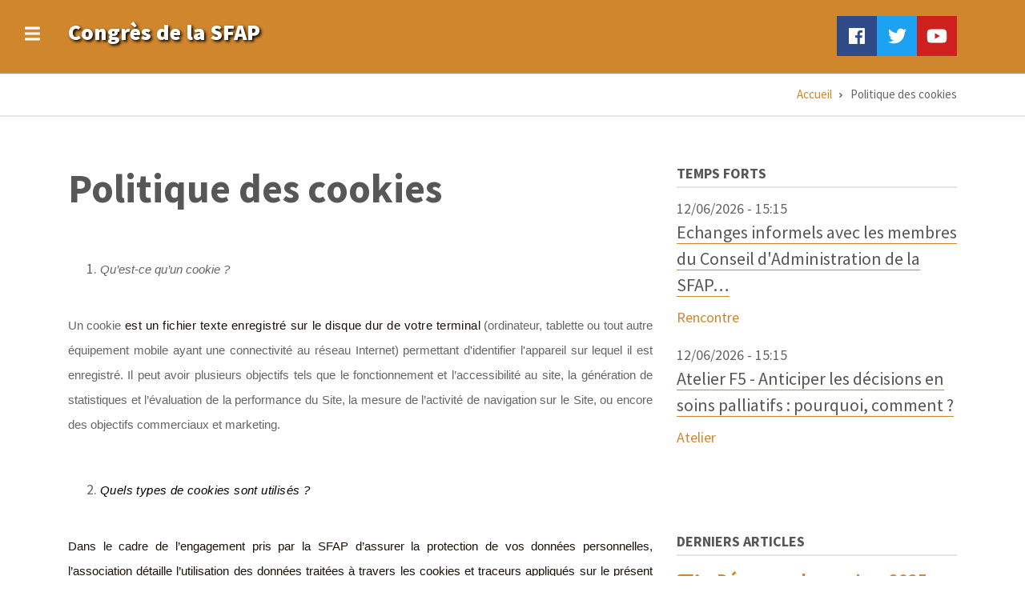

--- FILE ---
content_type: text/html; charset=UTF-8
request_url: https://congres.sfap.org/index.php/fr/politique_des_cookies
body_size: 12058
content:
<!DOCTYPE html>
<html lang="fr" dir="ltr" prefix="content: http://purl.org/rss/1.0/modules/content/  dc: http://purl.org/dc/terms/  foaf: http://xmlns.com/foaf/0.1/  og: http://ogp.me/ns#  rdfs: http://www.w3.org/2000/01/rdf-schema#  schema: http://schema.org/  sioc: http://rdfs.org/sioc/ns#  sioct: http://rdfs.org/sioc/types#  skos: http://www.w3.org/2004/02/skos/core#  xsd: http://www.w3.org/2001/XMLSchema# ">
  <head>
    <meta charset="utf-8" />
<script>var _paq = _paq || [];(function(){var u=(("https:" == document.location.protocol) ? "https://stats.sfap.org/" : "http://stats.sfap.org/");_paq.push(["setSiteId", "2"]);_paq.push(["setTrackerUrl", u+"piwik.php"]);_paq.push(["setDoNotTrack", 1]);_paq.push(["trackPageView"]);_paq.push(["setIgnoreClasses", ["no-tracking","colorbox"]]);_paq.push(["enableLinkTracking"]);var d=document,g=d.createElement("script"),s=d.getElementsByTagName("script")[0];g.type="text/javascript";g.defer=true;g.async=true;g.src=u+"piwik.js";s.parentNode.insertBefore(g,s);})();</script>
<meta name="Generator" content="Drupal 8 (https://www.drupal.org)" />
<meta name="MobileOptimized" content="width" />
<meta name="HandheldFriendly" content="true" />
<meta name="viewport" content="width=device-width, initial-scale=1.0" />
<link rel="shortcut icon" href="/sites/default/files/favicon_0.png" type="image/png" />
<link rel="canonical" href="https://congres.sfap.org/index.php/fr/politique_des_cookies" />
<link rel="shortlink" href="https://congres.sfap.org/index.php/fr/node/118" />
<link rel="revision" href="https://congres.sfap.org/index.php/fr/politique_des_cookies" />

    <title>Politique des cookies | Congrès de la SFAP</title>
    <link rel="stylesheet" media="all" href="/sites/default/files/css/css_ScOjAb6Zpks1ujpMQLgtXB4hfd4oiKBOLcv571Qx_30.css?t1ybsl" />
<link rel="stylesheet" media="all" href="/sites/default/files/css/css_CRXLou5_wNaw97JG6KNRFi5hbPbMJp6rKy1VTUjHx4Q.css?t1ybsl" />
<link rel="stylesheet" media="all" href="/themes/custom/conferenceplus/css/components/messages.css?t1ybsl" />
<link rel="stylesheet" media="all" href="/sites/default/files/css/css_qMg_mR7Vf79AIVzxgrOo-lPSUQVkLZ5vys5edx-i7nM.css?t1ybsl" />
<link rel="stylesheet" media="all" href="//use.fontawesome.com/releases/v5.0.8/css/all.css" />
<link rel="stylesheet" media="all" href="//fonts.googleapis.com/css?family=Source+Sans+Pro:400,700,900,400italic,700italic,900italic&amp;subset=latin,greek" />
<link rel="stylesheet" media="all" href="//fonts.googleapis.com/css?family=Source+Code+Pro&amp;subset=latin,latin-ext" />
<link rel="stylesheet" media="all" href="//fonts.googleapis.com/css?family=PT+Serif:400,700,400italic,700italic&amp;subset=latin,latin-ext" />
<link rel="stylesheet" media="all" href="/sites/default/files/css/css_X0ZApU4_hu1GVmWMq9am_2IARJwBk0WtzBUy8rGpWek.css?t1ybsl" />
<link rel="stylesheet" media="all" href="/themes/custom/conferenceplus/css/theme/color-orange.css?t1ybsl" />
<link rel="stylesheet" media="all" href="/sites/default/files/css/css_vZHsxwvxbvTl10b58V36deA_oHpLLJ9aAmQ7N6kAg1A.css?t1ybsl" />

    
<!--[if lte IE 8]>
<script src="/sites/default/files/js/js_VtafjXmRvoUgAzqzYTA3Wrjkx9wcWhjP0G4ZnnqRamA.js"></script>
<![endif]-->

  </head>
  <body class="fontyourface layout-one-sidebar layout-sidebar-second wide hff-02 pff-02 sff-02 slff-02 paragraph-responsive-typography-enabled fixed-header-enabled slideout-side-left transparent-header-active page-node-118 path-node page-node-type-page">
        <a href="#main-content" class="visually-hidden focusable skip-link">
      Aller au contenu principal
    </a>
    
      <div class="dialog-off-canvas-main-canvas" data-off-canvas-main-canvas>
        <div class="clearfix slideout region--dark-typography region--gray-background">
        <div class="clearfix slideout__container">
      <div class="slideout__section">
          <div class="region region-slideout">
    <div class="search-block-form clearfix block block-search container-inline" data-drupal-selector="search-block-form" id="block-searchform-3" role="search">
  
    
      <form action="/fr/search/node" method="get" id="search-block-form" accept-charset="UTF-8">
  <div class="js-form-item form-item js-form-type-search form-type-search js-form-item-keys form-item-keys form-no-label">
      <label for="edit-keys" class="visually-hidden">Rechercher</label>
        <input title="Indiquer les termes à rechercher" placeholder="Search..." data-drupal-selector="edit-keys" type="search" id="edit-keys" name="keys" value="" size="15" maxlength="128" class="form-search" />

        </div>
<div data-drupal-selector="edit-actions" class="form-actions js-form-wrapper form-wrapper" id="edit-actions"><input class="search-form__submit button js-form-submit form-submit" data-drupal-selector="edit-submit" type="submit" id="edit-submit" value="Rechercher" />
</div>

</form>

  </div>
<div id="block-conferenceplus-mainnavigation-2" class="clearfix block block-superfish block-superfishmain">
  
    
      <div class="content">
      
<ul id="superfish-main" class="menu sf-menu sf-main sf-horizontal sf-style-none cta-active cta-active--email">
  
<li id="main-menu-link-content0a8ba274-8176-4754-8951-6cd40dfba6ca" class="sf-depth-1 sf-no-children"><a href="/index.php/fr/presentation" class="sf-depth-1">Présentation</a></li><li id="main-menu-link-contentb2b1e416-6847-487e-9e82-6587dc9f39d9" class="sf-depth-1 sf-no-children"><a href="/index.php/fr/edito" class="sf-depth-1">Edito</a></li><li id="main-menu-link-contentf479237c-6a22-49f3-a47f-6bd7492b71b9" class="sf-depth-1 sf-no-children"><a href="/index.php/fr/actualites" class="sf-depth-1">Actualités</a></li><li id="main-menu-link-contenta030d70e-aca1-406a-b486-7cc0af36e492" class="sf-depth-1 sf-no-children"><a href="/index.php/fr/program" class="sf-depth-1">Programme</a></li><li id="main-menu-link-content4618e30d-7fd6-4972-ac8d-bfde8b236485" class="sf-depth-1 sf-no-children"><a href="/index.php/fr/membres_des_groupes" class="sf-depth-1">Les membres des groupes et intervenants</a></li><li id="main-menu-link-content0a6a76d5-c023-4c4b-8663-d2a3bff93368" class="sf-depth-1 sf-no-children"><a href="/index.php/fr/conditions" class="sf-depth-1">Tarifs et conditions</a></li><li id="main-menu-link-content6381e278-be89-4626-b587-06bb7bb6eefb" class="sf-depth-1 sf-no-children"><a href="https://congres.sfap.org/fr/appel-communicationcongres-2025" class="sf-depth-1 sf-external">Appel à communication</a></li><li id="main-menu-link-content7408b2a9-a215-4b81-8c73-9466e0d1d94a" class="sf-depth-1 sf-no-children"><a href="/index.php/fr/medias" class="sf-depth-1">Posters et téléchargement</a></li><li id="main-menu-link-contentec2fe3e0-64ad-4a92-9063-7a6615e255b0" class="sf-depth-1 sf-no-children"><a href="/index.php/fr/temoignages" class="sf-depth-1">Témoignages</a></li><li id="main-menu-link-content80b549d6-ab11-4f00-beab-a5485419d7e1" class="sf-depth-1 sf-no-children"><a href="/index.php/fr/congres/tout" class="sf-depth-1">Archives</a></li><li id="main-menu-link-content619f6fb8-9500-4e06-9d96-c99657a5a3c3" class="sf-depth-1 sf-no-children"><a href="/index.php/fr/contact" class="sf-depth-1">Contact</a></li><li id="main-menu-link-contentd0716171-adf0-4f38-ad59-a48fea1a212b" class="sf-depth-1 sf-no-children"><a href="http://congres.sfap.org/fr/node/422" class="sf-depth-1 sf-external">Partenaires 2025</a></li>
</ul>

    </div>
  </div>
<div id="block-headertopctabuttons" class="clearfix block block-block-content block-block-content4afd36a9-3c0d-4d0e-b120-cd814ff11504">
  
    
      <div class="content">
      
            <div class="clearfix text-formatted field field--name-body field--type-text-with-summary field--label-hidden field__item"><div><a class="mr-3" href="user"><i class="fas fa-lock fa-sm mr-2"></i>S'identifier</a><a class="button button--small my-1 my-md-0" href="#">Déconnexion</a></div>
</div>
      
    </div>
  </div>

  </div>

      </div>
    </div>
      </div>
  
    <button class="slideout-toggle slideout-toggle--fixed"><i class="fas fa-bars"></i></button>
  
<div class="page-container">

          <div class="header-container">

      
      
                      <header role="banner" class="clearfix header region--light-typography region--colored-background fixed-width two-columns">
          <div class="container">
                        <div class="clearfix header__container">
              <div class="row">
                                  <div class="col-lg-4 order-lg-2">
                                        <div class="clearfix header__section header-third">
                        <div class="region region-header-third">
    <div id="block-conferenceplus-socialbookmarks" class="clearfix block block-block-content block-block-content2054bf17-957d-43d6-a736-6b7ac3ba0f2f">
  
    
      <div class="content">
      
            <div class="clearfix text-formatted field field--name-body field--type-text-with-summary field--label-hidden field__item"><ul class="icons-list icons-list--bordered icons-list--no-margin p-0 text-center text-md-right d-md-block d-none">
	<li><a class="background-color-inverted-facebook" href="https://facebook.com/sfap.org" target="_blank"><i class="fab fa-facebook"><span class="sr-only">facebook</span></i></a></li>
	<li><a asso_sfap="" class="background-color-inverted-twitter" href="https://twitter.com/asso_SFAP" target="_blank"><i class="fab fa-twitter"><span class="sr-only">twitter</span></i></a></li>
	<li><a class="background-color-inverted-youtube" href="https://www.youtube.com/channel/UCo-nT0cQkmYKS-g7XUP_Cgg" target="_blank"><i class="fab fa-youtube"><span class="sr-only">youtube</span></i></a></li>
</ul>
</div>
      
    </div>
  </div>

  </div>

                    </div>
                                      </div>
                                                  <div class="col-lg-8 order-lg-1">
                                        <div class="clearfix header__section header-first">
                        <div class="region region-header-first">
    <div id="block-conferenceplus-branding" class="clearfix site-branding block block-system block-system-branding-block">
  
    
    <div class="logo-and-site-name-wrapper clearfix">
              <div class="site-name site-branding__name">
        <a href="/fr" title="Accueil" rel="home">Congrès de la SFAP</a>
      </div>
          </div>
</div>

  </div>

                    </div>
                                      </div>
                                              </div>
            </div>
                      </div>
        </header>
              
    </div>
      
    
  
      <div class="system-messages clearfix">
      <div class="container-fluid">
        <div class="row">
          <div class="col-12">
              <div class="region region-system-messages">
    <div data-drupal-messages-fallback class="hidden"></div>
<div id="block-conferenceplus-breadcrumbs" class="clearfix block block-system block-system-breadcrumb-block">
  
    
      <div class="content">
      
  <nav class="breadcrumb" role="navigation" aria-labelledby="system-breadcrumb">
    <h2 id="system-breadcrumb" class="visually-hidden">Fil d'Ariane</h2>
    <ol class="breadcrumb__items">
          <li class="breadcrumb__item">
        <span class="breadcrumb__item-separator fas fa-angle-right"></span>
                  <a href="/index.php/fr">
            <span>Accueil</span>
          </a>
              </li>
          <li class="breadcrumb__item">
        <span class="breadcrumb__item-separator fas fa-angle-right"></span>
                  <span>Politique des cookies</span>
              </li>
        </ol>
  </nav>

    </div>
  </div>

  </div>

          </div>
        </div>
      </div>
    </div>
  
  
  
        <div id="main-content" class="clearfix main-content region--dark-typography region--white-background  region--no-separator">
      <div class="container">
        <div class="clearfix main-content__container">
          <div class="row">
            <section class="col-lg-8">
                            <div class="clearfix main-content__section mt-no-opacity"
                                  data-animate-effect="fadeIn"
                >
                                    <div class="region region-content">
    <div id="block-conferenceplus-page-title" class="clearfix block block-core block-page-title-block">
  
    
      <div class="content">
      
  <h1 class="title page-title"><span property="schema:name" class="field field--name-title field--type-string field--label-hidden">Politique des cookies</span>
</h1>


    </div>
  </div>
<div id="block-conferenceplus-content" class="clearfix block block-system block-system-main-block">
  
    
      <div class="content">
      

<article data-history-node-id="118" role="article" about="/index.php/fr/politique_des_cookies" typeof="schema:WebPage" class="node node--type-page node--view-mode-full clearfix">
  <div class="node__container">
            <div class="node__main-content clearfix">
      <header class="node__header">
                  
                      <span property="schema:name" content="Politique des cookies" class="rdf-meta hidden"></span>

                        </header>
              
            <div property="schema:text" class="clearfix text-formatted field field--name-body field--type-text-with-summary field--label-hidden field__item"><p style="margin-bottom:11px"><span style="font-size:11pt"><span style="line-height:107%"><span style="font-family:&quot;Calibri&quot;,sans-serif"></span></span></span></p>

<ol>
	<li style="margin-bottom:11px"><span style="font-size:11pt"><span style="line-height:106%"><span style="font-family:&quot;Calibri&quot;,sans-serif"><i>Qu’est-ce qu’un cookie ?</i></span></span></span></li>
</ol>

<p style="margin-bottom:11px"><span style="font-size:11pt"><span style="line-height:107%"><span style="font-family:&quot;Calibri&quot;,sans-serif"></span></span></span></p>

<p style="text-align:justify; margin-bottom:11px"><span style="font-size:11pt"><span style="line-height:107%"><span style="font-family:&quot;Calibri&quot;,sans-serif">Un cookie <span style="background:white"><span style="color:#19110b"><span style="letter-spacing:.3pt">est un fichier texte enregistré sur le disque dur de votre terminal</span></span></span> (ordinateur, tablette ou tout autre équipement mobile ayant une connectivité au réseau Internet) permettant d'identifier l'appareil sur lequel il est enregistré. Il peut avoir plusieurs objectifs tels que le fonctionnement et l’accessibilité au site, la génération de statistiques et l’évaluation de la performance du Site, la mesure de l’activité de navigation sur le Site, ou encore des objectifs commerciaux et marketing.</span></span></span></p>

<p style="text-align:justify; margin-bottom:11px"><span style="font-size:11pt"><span style="line-height:107%"><span style="font-family:&quot;Calibri&quot;,sans-serif"><span style="background:white"><span style="color:#19110b"><span style="letter-spacing:.3pt"></span></span></span></span></span></span></p>

<ol start="2">
	<li style="text-align:justify; margin-bottom:11px"><span style="font-size:11pt"><span style="line-height:106%"><span style="font-family:&quot;Calibri&quot;,sans-serif"><i></i><i><span style="background:white"><span style="color:black"><span style="letter-spacing:.3pt">Quels types de cookies sont utilisés ?</span></span></span></i><i><span style="background:white"><span style="letter-spacing:.3pt"></span></span></i></span></span></span></li>
</ol>

<p style="text-align:justify; margin-bottom:11px"><span style="font-size:11pt"><span style="line-height:107%"><span style="font-family:&quot;Calibri&quot;,sans-serif"><span style="background:white"><span style="color:#19110b"><span style="letter-spacing:.3pt"></span></span></span></span></span></span></p>

<p style="text-align:justify; margin-bottom:11px"><span style="font-size:11pt"><span style="line-height:normal"><span style="font-family:&quot;Calibri&quot;,sans-serif"><span style="background:white"><span style="color:#19110b">Dans le cadre de l’engagement pris par la SFAP d’assurer la protection de vos données personnelles, l’association détaille l’utilisation des données traitées à travers les cookies et traceurs appliqués sur le présent site Internet :</span></span><span style="font-size:12.0pt"><span style="font-family:&quot;Times New Roman&quot;,serif"></span></span></span></span></span></p>

<p><span style="font-size:11pt"><span style="line-height:normal"><span style="font-family:&quot;Calibri&quot;,sans-serif"><span style="font-size:12.0pt"><span style="font-family:&quot;Times New Roman&quot;,serif"></span></span></span></span></span></p>

<ul>
	<li style="text-align:justify; margin-bottom:11px"><span style="font-size:11pt"><span style="color:black"><span style="line-height:normal"><span style="tab-stops:list 36.0pt"><span style="vertical-align:baseline"><span style="font-family:&quot;Calibri&quot;,sans-serif"><span style="background:white">Cookies de fonctionnement</span></span></span></span></span></span></span></li>
</ul>

<p style="text-align:justify; margin-bottom:11px"><span style="font-size:11pt"><span style="line-height:normal"><span style="font-family:&quot;Calibri&quot;,sans-serif"><span style="background:white"><span style="color:black">Pour assurer le fonctionnement et l’efficacité des composantes techniques et visuelles du site, le dépôt de Cookies afférents est programmé au sein de l’équipement terminal de l’utilisateur dès sa visite. Ces cookies conduisent à assurer la navigation sur le Site et leur non-application entraîne des défauts de fonctionnement.</span></span></span></span></span></p>

<p style="text-align:justify; margin-bottom:11px"><span style="font-size:11pt"><span style="line-height:normal"><span style="font-family:&quot;Calibri&quot;,sans-serif"><span style="background:white"><span style="color:black">Ces Cookies identifient uniquement l’équipement terminal de l’utilisateur afin de le reconnaitre parmi l’ensemble </span></span><span style="background:white"><span style="color:black">des sessions de navigation exécutées sur le Site, mais ne sont pas en mesure d’identifier directement l’utilisateur ni de suivre l’activité de ce dernier sur d’autres sites Internet.</span></span><span style="background:white"><span style="color:red"></span></span><br />
<br />
<span style="background:white"><span style="color:black"></span></span></span></span></span></p>

<ul>
	<li style="text-align:justify"><span style="font-size:11pt"><span style="line-height:normal"><span style="font-family:&quot;Calibri&quot;,sans-serif">Cookies expérience</span></span></span></li>
</ul>

<p style="text-align:justify"><span style="font-size:11pt"><span style="line-height:normal"><span style="font-family:&quot;Calibri&quot;,sans-serif"></span></span></span></p>

<p style="text-align:justify"><span style="font-size:11pt"><span style="line-height:normal"><span style="font-family:&quot;Calibri&quot;,sans-serif">Ces cookies assurent le bon fonctionnement du site web. A la différence des cookies de fonctionnement, ils peuvent être refusés mais leur non-application peut entrainer la disparition de certaines fonctionnalités.</span></span></span></p>

<p style="text-align:justify; margin-bottom:11px"><span style="font-size:11pt"><span style="line-height:normal"><span style="font-family:&quot;Calibri&quot;,sans-serif"></span></span></span></p>

<ul>
	<li style="text-align:justify; margin-bottom:11px"><span style="font-size:11pt"><span style="color:black"><span style="line-height:normal"><span style="tab-stops:list 36.0pt"><span style="vertical-align:baseline"><span style="font-family:&quot;Calibri&quot;,sans-serif"><span style="background:white">Cookies de mesures d’audience</span></span></span></span></span></span></span></li>
</ul>

<p style="text-align:justify; margin-bottom:11px"><span style="font-size:11pt"><span style="line-height:normal"><span style="font-family:&quot;Calibri&quot;,sans-serif"><span style="background:white"><span style="color:black">Ces cookies génèrent des données statistiques sur la façon dont le visiteur utilise le site.</span></span> Ils <span style="background:white"><span style="color:black">ont pour</span></span><span style="background:white"><span style="color:black"> but de mesurer l’audience du site et de ses performances, de détecter les problèmes de navigation, d’optimiser les performances techniques, d’estimer la puissance des serveurs nécessaires ou encore d’analyser les contenus consultés, et ce seulement pour le compte exclusif de l’éditeur. L’utilisateur est libre de les refuser ou de les accepter sans aucune conséquence sur le fonctionnement du site web. </span></span></span></span></span></p>

<p style="text-align:justify; margin-bottom:11px"><span style="font-size:11pt"><span style="line-height:normal"><span style="font-family:&quot;Calibri&quot;,sans-serif"><span style="background:white"><span style="color:black">La SFAP utilise Google Analytics. Cet outil de mesure d’audience analyse les informations des utilisateurs relatives à leur activité sur le site web afin de vérifier l’efficacité des performances des actions marketing menées par l’entreprise. Cet outil appartient à l’entreprise Google qui est susceptible de collecter des données personnelles de l’utilisateur telles que son adresse IP, et de les transférer vers les Etats-Unis, pays dans lequel se trouve son siège social. Pour plus d’informations, veuillez vous référer à la politique de confidentialité de Google : Politique de confidentialité – <a href="https://policies.google.com/terms?hl=fr">Politique de confidentialité et conditions d’utilisation – Google</a>.</span></span></span></span></span></p>

<p style="text-align:justify; margin-bottom:11px"><span style="font-size:11pt"><span style="line-height:normal"><span style="font-family:&quot;Calibri&quot;,sans-serif"><span style="background:white"></span></span></span></span></p>

<ul>
	<li><span style="font-size:11pt"><span style="line-height:normal"><span style="font-family:&quot;Calibri&quot;,sans-serif">Cookies marketing</span></span></span></li>
</ul>

<p style="margin-bottom:11px; text-align:justify"><span style="font-size:12pt"><span style="background:white"><span style="font-family:&quot;Times New Roman&quot;,serif"><span style="font-size:11.0pt"><span style="font-family:&quot;Calibri&quot;,sans-serif"></span></span></span></span></span></p>

<p style="margin-bottom:11px; text-align:justify"><span style="font-size:12pt"><span style="background:white"><span style="font-family:&quot;Times New Roman&quot;,serif"><span style="font-size:11.0pt"><span style="font-family:&quot;Calibri&quot;,sans-serif"><span style="color:black">Ces cookies visent à identifier les personnes individuellement afin de leur diffuser des messages publicitaires spécifiques en fonction de leurs caractéristiques individuelles et préférences. Ils ne sont pas obligatoires, l’utilisateur peut les refuser s’il le souhaite.</span></span></span><span style="font-size:11.0pt"><span style="font-family:&quot;Calibri&quot;,sans-serif"></span></span></span></span></span></p>

<p style="margin-bottom:11px; text-align:justify"><span style="font-size:12pt"><span style="background:white"><span style="font-family:&quot;Times New Roman&quot;,serif"><span style="font-size:11.0pt"><span style="font-family:&quot;Calibri&quot;,sans-serif"></span></span></span></span></span></p>

<ol start="3">
	<li style="text-align:justify; margin-bottom:11px"><span style="font-size:11pt"><span style="line-height:105%"><span style="font-family:&quot;Calibri&quot;,sans-serif"><i><span style="color:#19110b"></span></i><i><span style="background:white"><span style="color:#19110b"><span style="letter-spacing:.3pt">Dépôt des cookies</span></span></span></i></span></span></span></li>
</ol>

<p style="text-align:justify; margin-bottom:11px"><span style="font-size:11pt"><span style="line-height:107%"><span style="font-family:&quot;Calibri&quot;,sans-serif"><span style="background:white"><span style="color:#19110b"><span style="letter-spacing:.3pt"></span></span></span></span></span></span></p>

<p style="text-align:justify; margin-bottom:11px"><span style="font-size:11pt"><span style="line-height:107%"><span style="font-family:&quot;Calibri&quot;,sans-serif"><span style="background:white"><span style="color:#19110b"><span style="letter-spacing:.3pt">L’utilisateur est libre d’accepter ou de refuser le dépôt des cookies sur son terminal. Il peut également choisir ses préférences pour chaque type de cookie en se rendant </span></span></span><span style="background:white"><span style="color:black"><span style="letter-spacing:.3pt">en bas de page. Son choix est conservé pendant 6 mois.</span></span></span><span style="background:white"><span style="letter-spacing:.3pt"></span></span></span></span></span></p>

<p style="margin-bottom:11px"><span style="font-size:11pt"><span style="line-height:107%"><span style="font-family:&quot;Calibri&quot;,sans-serif"><span style="background:white"><span style="color:black"></span></span></span></span></span></p>

<ol start="4">
	<li style="text-align:justify; margin-bottom:11px"><span style="font-size:11pt"><span style="line-height:105%"><span style="font-family:&quot;Calibri&quot;,sans-serif"><i></i><i><span style="background:white"><span style="color:black"><span style="letter-spacing:.3pt">Configuration du navigateur</span></span></span></i><i><span style="background:white"><span style="letter-spacing:.3pt"></span></span></i></span></span></span></li>
</ol>

<p style="text-align:justify; margin-bottom:11px"><span style="font-size:11pt"><span style="line-height:107%"><span style="font-family:&quot;Calibri&quot;,sans-serif"><span style="background:white"><span style="letter-spacing:.3pt"></span></span></span></span></span></p>

<p style="text-align:justify; margin-bottom:11px"><span style="font-size:11pt"><span style="line-height:107%"><span style="font-family:&quot;Calibri&quot;,sans-serif"><span style="background:white"><span style="color:black">Vous pouvez configurer votre navigateur Internet</span></span><span style="color:black"> <span style="background:white">pour être averti dès qu’un nouveau cookie est sur le point d’être stocké sur votre ordinateur afin de pouvoir décider de l’accepter ou de le rejeter.</span> </span><span style="color:#0a0a0a"><span style="letter-spacing:.4pt">Vous pouvez également désactiver tout ou partie des Cookies directement via votre navigateur. Toutefois, veuillez noter que la désactivation de tous les Cookies peut aboutir à un mauvais fonctionnement du site internet.</span></span></span></span></span></p>

<ul>
	<li style="margin-top:10px; margin-right:40px; text-align:justify"><span style="font-size:11pt"><span style="background:#fefefe"><span style="line-height:normal"><span style="font-family:&quot;Calibri&quot;,sans-serif"><span style="color:#0a0a0a"></span><span style="color:#0a0a0a"><span style="letter-spacing:.4pt">Si vous utilisez le navigateur Explorer : cliquez sur le bouton Outils, puis Options Internet. Sous l'onglet général, Historique de navigation, cliquez sur Paramètres. Puis cliquez sur Afficher les fichiers et sélectionnez-le ou les Cookies que vous souhaitez désactiver. Fermez ensuite la fenêtre qui contient cette liste de Cookies et cliquez deux fois sur OK pour retourner sur Internet.</span></span></span></span></span></span></li>
</ul>

<p style="margin-top:10px; margin-right:40px; margin-left:48px; text-align:justify"><span style="font-size:11pt"><span style="background:#fefefe"><span style="line-height:normal"><span style="font-family:&quot;Calibri&quot;,sans-serif"><span style="color:#0a0a0a"><span style="letter-spacing:.4pt"></span></span></span></span></span></span></p>

<ul>
	<li style="margin-top:10px; margin-right:40px; text-align:justify"><span style="font-size:11pt"><span style="background:#fefefe"><span style="line-height:normal"><span style="font-family:&quot;Calibri&quot;,sans-serif"><span style="color:#0a0a0a"></span><span style="color:#0a0a0a"><span style="letter-spacing:.4pt">Si vous utilisez le navigateur Firefox : cliquez sur l'icône du Menu Firefox, puis sur le bouton Outils, puis Options ; dans la fenêtre qui s'affiche, choisissez Vie Privée et cliquez sur Supprimez Cookies Spécifiques. Sélectionnez les Cookies que vous souhaitez désactiver puis supprimez-les.</span></span></span></span></span></span></li>
</ul>

<p style="margin-left:48px"><span style="font-size:11pt"><span style="line-height:106%"><span style="font-family:&quot;Calibri&quot;,sans-serif"><span style="color:#0a0a0a"><span style="letter-spacing:.4pt"></span></span></span></span></span></p>

<ul>
	<li style="margin-top:10px; margin-right:40px; text-align:justify"><span style="font-size:11pt"><span style="background:#fefefe"><span style="line-height:normal"><span style="font-family:&quot;Calibri&quot;,sans-serif"><span style="color:#0a0a0a"></span><span style="color:#0a0a0a"><span style="letter-spacing:.4pt">Si vous utilisez le navigateur Safari : cliquez sur le bouton Paramètres, puis Préférences. Dans la fenêtre qui s'affiche, choisissez Confidentialité/Sécurité, et cliquez sur Afficher les Cookies. Sélectionnez les Cookies que vous souhaitez désactiver puis cliquez sur Effacer ou sur Tout effacer.</span></span></span></span></span></span></li>
</ul>

<p style="margin-left:48px"><span style="font-size:11pt"><span style="line-height:106%"><span style="font-family:&quot;Calibri&quot;,sans-serif"><span style="color:#0a0a0a"><span style="letter-spacing:.4pt"></span></span></span></span></span></p>

<ul>
	<li style="margin-top:10px; margin-right:40px; text-align:justify"><span style="font-size:11pt"><span style="background:#fefefe"><span style="line-height:normal"><span style="font-family:&quot;Calibri&quot;,sans-serif"><span style="color:#0a0a0a"></span><span style="color:#0a0a0a"><span style="letter-spacing:.4pt">Si vous utilisez le navigateur Chrome : cliquez sur l'icône du menu Google Chrome, puis Paramètres. Dans la section Confidentialité et sécurité, cliquez sur Cookies et autres données des sites. Pour désactiver tous les cookies sélectionnez Bloquer tous les cookies. Pour autoriser tous les cookies cliquez sur Autoriser tous les cookies.</span></span></span></span></span></span></li>
</ul>

<p style="text-align:justify; margin-bottom:11px"><span style="font-size:11pt"><span style="line-height:107%"><span style="font-family:&quot;Calibri&quot;,sans-serif"><span style="background:white"><span style="color:black"></span></span></span></span></span></p>

<p style="text-align:justify; margin-bottom:11px"><span style="font-size:11pt"><span style="line-height:107%"><span style="font-family:&quot;Calibri&quot;,sans-serif"><span style="background:white"><span style="color:black">Veuillez consulter la partie de votre navigateur consacrée à l’aide pour obtenir des informations complémentaires.</span></span></span></span></span></p>

<p style="text-align:justify; margin-bottom:11px"><span style="font-size:11pt"><span style="line-height:107%"><span style="font-family:&quot;Calibri&quot;,sans-serif"><span style="background:white"><span style="color:#19110b"><span style="letter-spacing:.3pt"></span></span></span></span></span></span></p>

<p style="text-align:justify; margin-bottom:11px"><span style="font-size:11pt"><span style="line-height:107%"><span style="font-family:&quot;Calibri&quot;,sans-serif"><span style="background:white"><span style="color:#19110b"><span style="letter-spacing:.3pt"></span></span></span></span></span></span></p>

<p style="text-align:justify; margin-bottom:11px"><span style="font-size:11pt"><span style="line-height:107%"><span style="font-family:&quot;Calibri&quot;,sans-serif"><span style="background:white"><span style="color:#19110b"><span style="letter-spacing:.3pt">Pour toute autre question relative à la gestion des cookies et l’utilisation des données dans ce cadre, vous pouvez adresser un mail à l’adresse suivante : </span></span></span><a href="mailto:dpo@itmunity.com" style="color:#0563c1; text-decoration:underline"><span style="background:white"><span style="letter-spacing:.3pt">dpo@itmunity.com</span></span></a><span style="background:white"><span style="color:#19110b"><span style="letter-spacing:.3pt"></span></span></span></span></span></span></p>
</div>
        <div class="node__links">
    <ul class="links inline"><li class="statistics-counter">112 vues</li></ul>  </div>

          </div>
  </div>
</article>

    </div>
  </div>

  </div>

                              </div>
                          </section>
                                      <aside class="col-lg-4">
                                <section class="sidebar__section sidebar-second clearfix mt-no-opacity"
                                      data-animate-effect="fadeIn"
                  >
                    <div class="region region-sidebar-second">
    <div class="views-element-container clearfix block block-views block-views-blockmt-latest-block-2" id="block-views-block-mt-latest-block-2">
  
      <h2 class="title">Temps forts</h2>
    
      <div class="content">
      <div><div class="view-latest-items clearfix view view-mt-latest view-id-mt_latest view-display-id-block_2 js-view-dom-id-7b02e255507e69ff89583150a83a5fef58ac6ddb3bf573080c977fe44ec1fa71">
  
    
      
      <div class="view-content">
      <div>
  
  <ul class="row list-unstyled">

          <li class="col-12 col-md-6 col-lg-12 views-row"><div class="views-field views-field-field-mt-prg-start-date"><div class="field-content"><time datetime="2026-06-12T13:15:00Z" class="datetime">12/06/2026 - 15:15</time>
</div></div><div class="views-field views-field-title"><span class="field-content link--bordered"><a href="/fr/node/1119" hreflang="fr">Echanges informels avec les membres du Conseil d'Administration de la SFAP…</a></span></div><div class="views-field views-field-field-mt-prg-category"><div class="field-content"><a href="/fr/taxonomy/term/85" hreflang="fr">Rencontre</a></div></div></li>
          <li class="col-12 col-md-6 col-lg-12 views-row"><div class="views-field views-field-field-mt-prg-start-date"><div class="field-content"><time datetime="2026-06-12T13:15:00Z" class="datetime">12/06/2026 - 15:15</time>
</div></div><div class="views-field views-field-title"><span class="field-content link--bordered"><a href="/fr/node/1118" hreflang="fr">Atelier F5 - Anticiper les décisions en soins palliatifs : pourquoi, comment ?</a></span></div><div class="views-field views-field-field-mt-prg-category"><div class="field-content"><a href="/fr/taxonomy/term/82" hreflang="fr">Atelier</a></div></div></li>
    
  </ul>

</div>

    </div>
  
          </div>
</div>

    </div>
  </div>
<div class="views-element-container clearfix block block-views block-views-blockmt-articles-list-2-block-1" id="block-views-block-mt-articles-list-2-block-1">
  
      <h2 class="title">Derniers articles</h2>
    
      <div class="content">
      <div><div class="view-articles-list-2 clearfix view view-mt-articles-list-2 view-id-mt_articles_list_2 view-display-id-block_1 js-view-dom-id-ee01e3674b41dd1f2b790fc17886d090cb1b9954b3c7948ea6826acf5da36e5e">
  
    
      
      <div class="view-content">
          <div class="views-row"><div class="views-field views-field-title"><h4 class="field-content"><a href="/fr/node/1064" hreflang="fr">Découvrez les posters 2025 sur la plateforme eCongrès SFAP !</a></h4></div><div class="views-field views-field-body"><div class="field-content"><p><span><span><span><span><span><span><span>Chers congressistes,</span></span></span></span>…</span></span></span></p></div></div><div class="post-meta">
<div class="post-meta-item">juin 18, 2025</div>
<div class="post-meta-item">- 1 comment</div>
</div></div>
    <div class="views-row"><div class="views-field views-field-title"><h4 class="field-content"><a href="/fr/node/1053" hreflang="fr">Les membres des groupes organisation et scientifique 2025</a></h4></div><div class="views-field views-field-body"><div class="field-content"><p><strong>Groupe Organisation</strong><br />
<em>Présidente : Dr Typhaine Dropsit</em></p>

<p>…</p></div></div><div class="post-meta">
<div class="post-meta-item">juin 10, 2025</div>
<div class="post-meta-item">- 1 comment</div>
</div></div>

    </div>
  
          <div class="more-link"><a href="">Voir tout</a></div>

      </div>
</div>

    </div>
  </div>
<div class="views-element-container clearfix block block-views block-views-blockmt-testimonials-block-2" id="block-conferenceplus-views-block-mt-testimonials-block-2">
  
      <h2 class="title">Témoignages</h2>
    
      <div class="content">
      <div><div class="view-testimonials-list view view-mt-testimonials view-id-mt_testimonials view-display-id-block_2 js-view-dom-id-a0b46d35a1437468bb333c360ef268be6fe1a04cea15195afe7df57dc7a7dfc4">
  
    
      
      <div class="view-content">
          <div class="views-row"><div class="views-field views-field-field-mt-tst-testimonial-image"><div class="field-content"></div></div><div class="views-field views-field-title"><span class="field-content"><a href="/fr/node/145">Anita T.</a></span></div><div class="views-field views-field-field-mt-tst-subtitle"><div class="field-content">congressiste 2025</div></div><div class="views-field views-field-field-mt-tst-body"><div class="field-content"><p>C'était la première fois que j'assistais au congrès et c'était très enrichissant. J'ai pu choisir des thèmes en lien avec le service où je travaille. L'organisation du congrès était très bien…</p></div></div></div>
    <div class="views-row"><div class="views-field views-field-field-mt-tst-testimonial-image"><div class="field-content"></div></div><div class="views-field views-field-title"><span class="field-content"><a href="/fr/node/144">Géraldine G</a></span></div><div class="views-field views-field-field-mt-tst-subtitle"><div class="field-content">congressiste 2025</div></div><div class="views-field views-field-field-mt-tst-body"><div class="field-content"><p>Au vu du nombre incroyable de participant tout était parfaitement organisé. C'était pour moi ma première participation et je suis ravie. Vraiment Bravo.</p>
</div></div></div>

    </div>
  
          <div class="more-link"><a href="/fr/temoignages">Voir tout</a></div>

      </div>
</div>

    </div>
  </div>
<div class="views-element-container clearfix block block-views block-views-blockmt-sponsors-grid-2-block-1" id="block-views-block-mt-sponsors-grid-2-block-1">
  
      <h2 class="title">Partenaires</h2>
    
      <div class="content">
      <div><div class="view view-mt-sponsors-grid-2 view-id-mt_sponsors_grid_2 view-display-id-block_1 js-view-dom-id-26f2bba5c285201301cbbc6ec34997ba70c2116db30979f988d867b350a15e7f">
  
    
      
      <div class="view-content">
      <div>
  
  <ul class="row list-unstyled">

          <li class="col-6 col-sm-4 col-md-3 col-lg-6 my-3"><div class="views-field views-field-field-mt-spn-logo"><div class="field-content">  <div class="overlay-container">
    <span class="overlay overlay--colored">
      <a class="overlay-target-link image-popup" href="/fr/node/1063"></a>
    </span>
    <img src="/sites/default/files/styles/mt_logos/public/2025-06/Logo-music-care.jpg?itok=2uBgJd92" width="230" height="137" alt="MUSICARE" typeof="foaf:Image" class="image-style-mt-logos" />


  </div>
</div></div></li>
          <li class="col-6 col-sm-4 col-md-3 col-lg-6 my-3"><div class="views-field views-field-field-mt-spn-logo"><div class="field-content">  <div class="overlay-container">
    <span class="overlay overlay--colored">
      <a class="overlay-target-link image-popup" href="/fr/node/1062"></a>
    </span>
    <img src="/sites/default/files/styles/mt_logos/public/2025-06/GHICL%20SAINT%20VINCENT%20DE%20PAUL%20transparent.png?itok=zWAAowgS" width="230" height="178" alt="GROUPEMENT HOSPITALIER" typeof="foaf:Image" class="image-style-mt-logos" />


  </div>
</div></div></li>
          <li class="col-6 col-sm-4 col-md-3 col-lg-6 my-3"><div class="views-field views-field-field-mt-spn-logo"><div class="field-content">  <div class="overlay-container">
    <span class="overlay overlay--colored">
      <a class="overlay-target-link image-popup" href="/fr/node/1060"></a>
    </span>
    <img src="/sites/default/files/styles/mt_logos/public/2025-06/SMD.jpg?itok=OvzeY2_J" width="230" height="53" alt="SMD" typeof="foaf:Image" class="image-style-mt-logos" />


  </div>
</div></div></li>
          <li class="col-6 col-sm-4 col-md-3 col-lg-6 my-3"><div class="views-field views-field-field-mt-spn-logo"><div class="field-content">  <div class="overlay-container">
    <span class="overlay overlay--colored">
      <a class="overlay-target-link image-popup" href="/fr/node/1059"></a>
    </span>
    <img src="/sites/default/files/styles/mt_logos/public/2025-06/Ordotype.png?itok=HtPaVHay" width="230" height="41" alt="ORDOTYPE" typeof="foaf:Image" class="image-style-mt-logos" />


  </div>
</div></div></li>
    
  </ul>

</div>

    </div>
  
          </div>
</div>

    </div>
  </div>
<div id="block-conferenceplus-connectwithuslarge" class="clearfix block block-block-content block-block-content01709e04-065c-478c-9e73-863194306720">
  
      <h2 class="title">Contact sur les réseaux sociaux</h2>
    
      <div class="content">
      
            <div class="clearfix text-formatted field field--name-body field--type-text-with-summary field--label-hidden field__item"><ul class="icons-list icons-list--small icons-list--bordered icons-list--no-margin">
	<li><a class="background-color-facebook" href="http://www.facebook.com/morethan.just.themes/"><i class="fab fa-facebook"><span class="sr-only">facebook</span></i></a></li>
	<li><a class="background-color-twitter" href="http://twitter.com/morethanthemes/"><i class="fab fa-twitter"><span class="sr-only">twitter</span></i></a></li>
	<li><a class="background-color-youtube" href="http://www.youtube.com/morethanthemes/"><i class="fab fa-youtube"><span class="sr-only">youtube</span></i></a></li>
</ul>
</div>
      
    </div>
  </div>
<div class="views-element-container clearfix block block-views block-views-blockmt-popular-tags-block-1" id="block-conferenceplus-views-block-mt-popular-tags-block-1">
  
      <h2 class="title">Mots clefs</h2>
    
      <div class="content">
      <div><div class="view-popular-taxonomy view view-mt-popular-tags view-id-mt_popular_tags view-display-id-block_1 js-view-dom-id-5fc6c58e73ab56c8976b4244cd7987052bb9933051cb1ed5f581af6ddf191384">
  
    
      
      <div class="view-content">
          <div class="views-row"><div class="views-field views-field-name"><span class="field-content"><a href="/en/taxonomy/term/57" hreflang="en">Groupe Organisation</a></span></div></div>

    </div>
  
          </div>
</div>

    </div>
  </div>

  </div>

                </section>
                              </aside>
                      </div>
        </div>
      </div>
    </div>
    
  
  
  
  
  
  
  
          <div id="footer-top" class="clearfix footer-top one-region region--light-typography region--dark-background region--no-separator">
      <div class="container">
                <div class="clearfix footer-top__container mt-no-opacity"
                      data-animate-effect="fadeIn"
          >
          <div class="row">
                          <div class="col-12">
                                <div class="clearfix footer-top__section footer-top-first">
                    <div class="region region-footer-top-first">
    <div id="block-stillhavequestions" class="clearfix block block-block-content block-block-content21239a24-9067-424a-a412-2bc4c38d3b07">
  
    
      <div class="content">
      
            <div class="clearfix text-formatted field field--name-body field--type-text-with-summary field--label-hidden field__item"><div class="contact-info__text-secondary text-center mb-0">Une question sur votre communication, sur les bourses de congrès ?<br />
la SFAP vous accompagne dans cette aventure</div>

<div class="contact-info__text-primary text-center"><a class="link--bordered" href="#">benedicte.leclerc@sfap.org</a></div>
</div>
      
    </div>
  </div>

  </div>

                </div>
                              </div>
                                  </div>
        </div>
              </div>
    </div>
      
          <footer id="footer" class="clearfix footer region--light-typography region--colored-background region--no-separator ">
      <div class="container">
        <div class="clearfix footer__container">
          <div class="row">
                          <div class="col-md-4">
                                <div class="clearfix footer__section footer-first"
                  >
                    <div class="region region-footer-first">
    <div id="block-aboutfooter" class="clearfix block block-block-content block-block-content56181db7-a452-44b8-bca5-8cf9de50ed1c">
  
    
      <div class="content">
      
            <div class="clearfix text-formatted field field--name-body field--type-text-with-summary field--label-hidden field__item"><h2 class="title"><i class="fas fa-gem mr-3"></i>La SFAP</h2>

<p>La SFAP c'est la Société Française d'Accompagnement et de soins Palliatifs, association loi 1901 reconnue d'utilité publique. C’est une société savante pluridisciplinaire associant professionnels de santé et bénévoles qui milite pour le développement et l'accès aux soins palliatifs en France et qui rassemble plus de 10.000 soignants et près de 350 associations de bénévoles d'accompagnement.</p>

<ul class="icons-list icons-list--small icons-list--bordered icons-list--no-margin">
	<li><a class="background-color-facebook" href="#"><i class="fab fa-facebook"><span class="sr-only">facebook</span></i></a></li>
	<li><a class="background-color-twitter" href="#"><i class="fab fa-twitter"><span class="sr-only">twitter</span></i></a></li>
	<li><a class="background-color-youtube" href="#"><i class="fab fa-youtube"><span class="sr-only">youtube</span></i></a></li>
</ul>
</div>
      
    </div>
  </div>

  </div>

                </div>
                              </div>
                                      <div class="col-md-4">
                                <div class="clearfix footer__section footer-second"
                  >
                    <div class="region region-footer-second">
    <div id="block-contactinfofooter" class="clearfix block block-block-content block-block-contenta5cb88c7-1d51-405a-b911-2ea49042a47f">
  
      <h2 class="title">Contacter la SFAP</h2>
    
      <div class="content">
      
            <div class="clearfix text-formatted field field--name-body field--type-text-with-summary field--label-hidden field__item"><div class="contact-info d-md-block d-inline-block text-left">
<ul>
	<li><i class="fas fa-map-marker-alt"><span class="sr-only">map-marker-alt</span></i>La Société Française d'Accompagnement et de soins Palliatifs<br />
	106 avenue Emile Zola<br />
	75015 Paris</li>
	<li><i class="fas fa-phone"><span class="sr-only">Téléphone</span></i>01 45 75 43 86</li>
	<li><i class="far fa-envelope"><span class="sr-only">envelope</span></i> <a class="link--bordered" href="mailto:sfap@sfap.org">sfap@sfap.org</a></li>
</ul>
</div>
</div>
      
    </div>
  </div>

  </div>

                </div>
                              </div>
                        <div class="clearfix d-none d-sm-block d-md-none"></div>
                          <div class="col-md-4">
                                <div class="clearfix footer__section footer-third"
                  >
                    <div class="region region-footer-third">
    <nav role="navigation" aria-labelledby="block-usefullinks-menu" id="block-usefullinks" class="clearfix block block-menu navigation menu--mt-footer-menu-three">
      
  <h2 id="block-usefullinks-menu">Liens utiles</h2>
  

        
              <ul class="clearfix menu">
                    <li class="menu-item">
        <a href="http://www.sfap.org">Site de la SFAP</a>
              </li>
                <li class="menu-item">
        <a href="http://www.sfap.org/node/63">Adhérer à la SFAP</a>
              </li>
                <li class="menu-item">
        <a href="http://www.palliafonds.org/">Palliafonds</a>
              </li>
                <li class="menu-item">
        <a href="https://www.ffisp.org">FISP</a>
              </li>
                <li class="menu-item">
        <a href="/fr/contact" data-drupal-link-system-path="contact">Contact</a>
              </li>
        </ul>
  


  </nav>

  </div>

                </div>
                              </div>
                        <div class="clearfix d-none d-sm-block d-md-none d-none d-sm-block d-md-none"></div>
                                  </div>
        </div>
      </div>
    </footer>
      
  
          <div id="subfooter" class="clearfix subfooter region--dark-typography region--white-background region--separator-border-top ">
      <div class="container">
                <div class="clearfix subfooter__container">
          <div class="row">
                          <div class="col-lg-6">
                                <div class="clearfix subfooter__section subfooter-first">
                    <div class="region region-sub-footer-first">
    <div id="block-conferenceplus-copyright" class="clearfix block block-block-content block-block-content77bbdaf0-f40e-46e6-9ecf-f4cb3eb9f644">
  
    
      <div class="content">
      
            <div class="clearfix text-formatted field field--name-body field--type-text-with-summary field--label-hidden field__item"><div class="text-center text-lg-left">Copyright © 2019 SFAP. All rights reserved.</div></div>
      
    </div>
  </div>

  </div>

                </div>
                              </div>
                                      <div class="col-lg-6">
                                <div class="clearfix subfooter__section subfooter-second">
                    <div class="region region-footer">
    <nav role="navigation" aria-labelledby="block-conferenceplus-footer-menu" id="block-conferenceplus-footer" class="clearfix block block-menu navigation menu--footer">
            
  <h2 class="visually-hidden" id="block-conferenceplus-footer-menu">Menu Pied de page</h2>
  

        
              <ul class="clearfix menu">
                    <li class="menu-item">
        <a href="/index.php/fr/contact" data-drupal-link-system-path="contact">Contact</a>
              </li>
                <li class="menu-item">
        <a href="/index.php/fr/mentions_legales" data-drupal-link-system-path="node/117">Mentions légales</a>
              </li>
                <li class="menu-item">
        <a href="/index.php/fr/politique_de_confidentialite" data-drupal-link-system-path="node/119">Politique de confidentialité </a>
              </li>
                <li class="menu-item menu-item--active-trail">
        <a href="/index.php/fr/politique_des_cookies" data-drupal-link-system-path="node/118" class="is-active">Politique des cookies</a>
              </li>
                <li class="menu-item">
        <a href="https://congres.sfap.org/fr/node/867">Conditions générales d&#039;utilisations</a>
              </li>
        </ul>
  


  </nav>

  </div>

                </div>
                              </div>
                      </div>
        </div>
              </div>
    </div>
      
        <div class="to-top"><i class="fas fa-angle-double-up"></i></div>
    
</div>

  </div>

    
    <script type="application/json" data-drupal-selector="drupal-settings-json">{"path":{"baseUrl":"\/index.php\/","scriptPath":null,"pathPrefix":"fr\/","currentPath":"node\/118","currentPathIsAdmin":false,"isFront":false,"currentLanguage":"fr"},"pluralDelimiter":"\u0003","matomo":{"trackMailto":true},"simple_popup_blocks":{"settings":[{"pid":"1","identifier":"block-popup-dons","type":"0","css_selector":"1","layout":"5","visit_counts":"1,4,7,10","overlay":"1","escape":"1","trigger_method":"0","trigger_selector":"#custom-css-id","delay":"0","minimize":"0","close":"1","width":"540","status":"1"}]},"conferenceplus":{"slideshowCaptionOpacity":0,"slideshowBackgroundOpacity":0.5,"sliderRevolutionFullWidthInit":{"slideshowFullWidthEffectTime":10000,"slideshowFullWidthInitialHeight":650,"slideshowFullWidthNavigationStyle":"bullets","slideshowFullWidthBulletsPosition":"right","slideshowFullWidthTouchSwipe":"on"},"sliderRevolutionFullScreenInit":{"slideshowFullScreenEffectTime":10000,"slideshowFullScreenNavigationStyle":"bullets","slideshowFullScreenBulletsPosition":"right","slideshowFullScreenTouchSwipe":"on"},"sliderRevolutionBoxedWidthInit":{"slideshowBoxedWidthEffectTime":10000,"slideshowBoxedWidthInitialHeight":650,"slideshowBoxedWidthNavigationStyle":"titles_carousel","slideshowBoxedWidthBulletsPosition":"right","slideshowBoxedWidthTouchSwipe":"on"},"sliderRevolutionInternalBannerInit":{"slideshowInternalBannerEffectTime":10000,"slideshowInternalBannerInitialHeight":540,"slideshowInternalBannerNavigationStyle":"bullets","slideshowInternalBannerBulletsPosition":"left","slideshowInternalBannerTouchSwipe":"on"},"sliderRevolutionInternalBannerCarouselInit":{"carouselInternalBannerInitialHeight":540,"carouselInternalBannerBulletsPosition":"center","carouselInternalBannerTouchSwipe":"on"},"owlCarouselProductsInit":{"owlProductsAutoPlay":1,"owlProductsEffectTime":5000},"owlCarouselAlbumsInit":{"owlAlbumsAutoPlay":0,"owlAlbumsEffectTime":0},"owlCarouselArticlesInit":{"owlArticlesAutoPlay":1,"owlArticlesEffectTime":5000},"owlCarouselTestimonialsInit":{"owlTestimonialsAutoPlay":1,"owlTestimonialsEffectTime":5000},"owlCarouselRelatedNodesInit":{"owlRelatedNodesAutoPlay":0,"owlRelatedNodesEffectTime":5000},"owlCarouselSponsorsInit":{"owlSponsorsAutoPlay":1,"owlSponsorsEffectTime":5000},"owlCarouselCollectionsInit":{"owlCollectionsAutoPlay":0,"owlCollectionsEffectTime":5000},"owlCarouselTeamMembersInit":{"owlTeamMembersAutoPlay":0,"owlTeamMembersEffectTime":5000},"owlCarouselSpeakersInit":{"owlSpeakersAutoPlay":0,"owlSpeakersEffectTime":0},"flexsliderInPageInit":{"inPageSliderEffect":"slide"},"inPageNavigation":{"inPageNavigationOffset":74},"transparentHeader":{"transparentHeaderOpacity":0.85},"isotopeFiltersGridInit":{"isotopeFiltersText":"All","isotopeLayoutMode":"masonry"},"slideoutInit":{"slideoutSide":"left","slideoutTouchSwipe":false}},"statistics":{"data":{"nid":"118"},"url":"\/core\/modules\/statistics\/statistics.php"},"superfish":{"superfish-main":{"id":"superfish-main","sf":{"animation":{"opacity":"show","width":"show"},"speed":"fast","autoArrows":false,"dropShadows":false},"plugins":{"smallscreen":{"mode":"always_active","expandText":"D\u00e9plier","collapseText":"Replier","title":"Main navigation"},"supersubs":{"minWidth":"15"}}}},"ajaxTrustedUrl":{"\/fr\/search\/node":true},"user":{"uid":0,"permissionsHash":"323237217103e07b06c20c6d15376cd950e121144dd885fed68147117d251499"}}</script>
<script src="/sites/default/files/js/js_M6CR68kK6g6nQuhYurWac7AmzuY8L6DP5DVjHK59Fhk.js"></script>
<script src="https://use.fontawesome.com/releases/v5.0.6/js/all.js"></script>
<script src="/sites/default/files/js/js_cPlu3vx32OTkMVzPGK3EOAmCsf-YBhfhIi4EPKXGkfc.js"></script>

  </body>
</html>


--- FILE ---
content_type: text/css
request_url: https://congres.sfap.org/themes/custom/conferenceplus/css/theme/color-orange.css?t1ybsl
body_size: 3052
content:
/**
 * @file
 * Orange color styling for Conference+ for Drupal 8.
 *
  color: rgb(207, 134, 45)
 * Base color: rgb(207, 134, 45)
 */

/* base: elements */
a {
  color: rgb(207, 134, 45)
}
a:hover,
a:focus {
  color: rgb(207, 134, 45)
}
a.link--dark,
.link--dark a {
  color: rgb(207, 134, 45);
}
a.link--dark:hover,
.link--dark a:hover,
a.link--dark:focus,
.link--dark a:focus {
  color: rgb(207, 134, 45);
}
a.link--bordered,
.link--bordered a {
  border-color: rgb(207, 134, 45)
}
.text--dark {
  color: rgb(207, 134, 45);
}
.region--black-background h1.text--dark,
.region--black-background h2.text--dark,
.region--black-background h3.text--dark,
.region--black-background h4.text--dark,
.region--black-background h5.text--dark,
.region--black-background h6.text--dark {
  color: rgb(207, 134, 45);
}
.text--colored {
  color: rgb(207, 134, 45)
}
.region--black-background h1.text--colored,
.region--black-background h2.text--colored,
.region--black-background h3.text--colored,
.region--black-background h4.text--colored,
.region--black-background h5.text--colored,
.region--black-background h6.text--colored {
  color: rgb(207, 134, 45)
}
.link--hover-style-3 {
  background-image: linear-gradient(rgba(212, 102, 17, 0.5) 0%, rgba(212, 102, 17, 0.5) 100%);
}
.link--hover-style-3:hover {
  background-image: linear-gradient(hsla(26, 85%, 45%, 1) 0%, hsla(26, 85%, 45%, 1) 100%);
}
.region--light-typography .link--hover-style-3:hover {
  color: rgb(207, 134, 45)
}

/* base: layout */
.region--dark-background {
  background-color: rgb(207, 134, 45);
}
.region--colored-background {
  background-color: rgb(207, 134, 45)
}
.region--dark-background + .region--separator-incline-diagonal:before {
  background: linear-gradient(to bottom right, rgb(207, 134, 45) 49.5%, transparent 50%);
}
.region--colored-background + .region--separator-incline-diagonal:before {
  background: linear-gradient(to bottom right, hsla(26, 85%, 45%, 1) 49.5%, transparent 50%);
}
.region--dark-background + .region--separator-decline-diagonal:before {
  background: linear-gradient(to bottom left, rgb(207, 134, 45) 49.5%, transparent 50%);
}
.region--colored-background + .region--separator-decline-diagonal:before {
  background: linear-gradient(to bottom left, hsla(26, 85%, 45%, 1) 49.5%, transparent 50%);
}
.page-container-border-enabled .page-container {
  border-color: rgb(207, 134, 45)
}

/* components: accordion */
.region--light-typography.region--dark-background .card-title a:hover,
.region--light-typography.region--dark-background .card-title a:focus {
  color: rgb(207, 134, 45)
}
.collapse-group.collapse-group--style-2 .card .card-title a {
  background-color: rgb(207, 134, 45)
}
.collapse-group.collapse-group--style-2 .card-title a.collapsed {
  background-color: rgb(207, 134, 45)
}
.collapse-group.collapse-group--style-2 .card-title a:hover {
  background-color: rgb(207, 134, 45)
}
.region--light-typography .collapse-group.collapse-group--style-2 .card-header--trigger-icon .card-title a,
.region--light-typography .collapse-group.collapse-group--style-2 .card-header--trigger-icon .card-title a:hover {
  color: rgb(207, 134, 45)
}

/* components: buttons */
a.button,
.button > a,
input[type="submit"],
input[type="reset"],
input[type="button"] {
  background-color: rgb(207, 134, 45)
}
a.button.button--outline,
.button.button--outline > a {
  border-color: rgb(207, 134, 45)
  color: rgb(207, 134, 45)
}
a.button.button--outline:hover,
.button.button--outline > a:hover,
a.button.button--outline:focus,
.button.button--outline > a:focus {
  background-color: rgb(207, 134, 45)
  border-color: rgb(207, 134, 45)
}
a.button:hover,
a.button:focus,
.button > a:hover,
.button > a:focus,
input[type="submit"]:hover,
input[type="submit"]:focus,
input[type="reset"]:hover,
input[type="reset"]:focus,
input[type="button"]:hover,
input[type="button"]:focus {
  border-color: rgb(207, 134, 45)
  color: rgb(207, 134, 45)
}
.region--light-typography a.button,
.region--light-typography .button > a,
.region--light-typography input[type="submit"] {
  color: rgb(207, 134, 45)
}
a.button.button--hover-style-2:before,
.button.button--hover-style-2 > a:before {
  border-color: rgb(207, 134, 45)
}
.region--colored-background a.button.button--hover-style-2:before,
.region--colored-background .button.button--hover-style-2 > a:before {
  background-color: rgb(207, 134, 45)
}
.region--dark-background a.button.button--hover-style-2:before,
.region--dark-background .button.button--hover-style-2 > a:before {
  background-color: rgb(207, 134, 45);
}

/* components: collapsible block */
.collapsible-block__trigger a {
  background-color: rgb(207, 134, 45)
}
.collapsible-block__trigger a:hover,
.collapsible-block__trigger a:focus {
  background-color: rgb(207, 134, 45)
}
.region--colored-background .collapsible-block__trigger a {
  background-color: rgb(207, 134, 45)
  text-decoration: none;
}
.region--colored-background .collapsible-block__trigger a:hover {
  background-color: rgba(212, 102, 17, 0.8);
}

/* components: comment */
.node .comment ul.links li a:hover {
  color: rgb(207, 134, 45)
}

/* components: dropdowns */
.region--colored-background .dropdown-menu {
  background-color: rgb(207, 134, 45)
}
.region--dark-background .dropdown-menu {
  background-color: rgb(207, 134, 45);
}

/* components: fancy block */
.region--dark-background .fancy-block-text {
  background-color: rgb(207, 134, 45);
}
.region--colored-background .fancy-block-text {
  background-color: rgb(207, 134, 45)
}

/* components: fancy linked images block */
.clip-path-support .clip-pentagon-container {
  background-color: rgb(207, 134, 45)
}
.clip-path-support .clip-circle-container {
  background-color: rgb(207, 134, 45)
}
.clip-path-support .clip-rectangle-container:before {
  border-color: rgb(207, 134, 45)
}

/* CSS rules only for FF*/
@-moz-document url-prefix() {
  .clip-pentagon-container {
    background-color: rgb(207, 134, 45)
  }
  .clip-circle-container {
    background-color: rgb(207, 134, 45)
  }
  .clip-rectangle-container:before {
    border-color: rgb(207, 134, 45)
  }
}

/* components: featured linked text tiles block */
.region--light-typography .featured-linked-text-tile__body a {
  color: rgb(207, 134, 45)
}
.region--light-typography .featured-linked-text-tile a.button {
  background-color: rgb(207, 134, 45)
  border-color: rgb(207, 134, 45)
}
.region--light-typography .featured-linked-text-tile a.button:hover {
  border-color: rgb(207, 134, 45)
  color: rgb(207, 134, 45)
}
.featured-linked-text-tile .featured-linked-text-tile__title a {
  color: rgb(207, 134, 45)
}

/* components: forms */
input.form-text:hover,
input.form-tel:hover,
input.form-email:hover,
input.form-url:hover,
input.form-search:hover,
input.form-file:hover,
input.form-number:hover,
input.form-color:hover,
input.form-date:hover,
input.form-time:hover,
textarea:hover,
select:hover,
input.form-text:focus,
input.form-tel:focus,
input.form-email:focus,
input.form-url:focus,
input.form-search:focus,
input.form-file:focus,
input.form-number:focus,
input.form-color:focus,
input.form-date:focus,
input.form-time:focus,
textarea:focus,
select:focus {
  border-color: rgb(207, 134, 45)
}

/* components: content front page background */
@media (max-width: 767px) {
  .background-image-area.region--colored-background .header {
    background-color: rgb(207, 134, 45)
  }
  .background-image-area.region--dark-background .header {
    background-color: rgb(207, 134, 45);
  }
}

/* components: content tabs */
.field--name-field-mt-prd-content-tabs .nav-tabs {
  border-color: rgb(207, 134, 45)
}

/* components: field taxonomy terms */
.field--entity-reference-target-type-taxonomy-term .field__item a:hover,
.field--entity-reference-target-type-taxonomy-term.field__item a:hover {
  color: rgb(207, 134, 45)
}

/* components: fixed header */
.onscroll .header.js-fixed.region--dark-background,
.onscroll .region--dark-background .header.js-fixed {
  background-color: rgba(193, 93, 16, 0.95);
}
.onscroll .header.js-fixed.region--colored-background,
.onscroll .region--colored-background .header.js-fixed {
  background-color: rgb(207, 134, 45);
}

/* components: flexslider in page */
.in-page-images-carousel .slides li a:after {
  background-color: rgba(212, 102, 17, 0.8);
}
.in-page-images-carousel .slides li a:hover:after {
  background-color: rgba(212, 102, 17, 0.5);
}

/* components: highlights */
.region--dark-typography .highlights-grid-item .svg-inline--fa {
  color: rgb(207, 134, 45)
}
.region--dark-typography .highlights-grid-item h5 {
  color: rgb(207, 134, 45)
}

/* components: icons list */
.region--dark-typography ul.icons-list.icons-list--bordered li a:hover {
  color: rgb(207, 134, 45)
  border-color: rgb(207, 134, 45)
}

/* components: image overlay */
.overlay--colored {
  background-color: rgba(212, 102, 17, 0.8);
}
.overlay-icon--button {
  background-color: rgb(207, 134, 45)
}

/* components: in page navigation */
.header-container ul.in-page-navigation li a.active,
.header-container ul.in-page-navigation li a:hover,
.header-container ul.in-page-navigation li a:focus {
  color: rgb(207, 134, 45)
}

/* components: inverted header */
.inverted-header-enabled:not(.onscroll) .header-container .sf-menu ul li.sfHover > a,
.inverted-header-enabled:not(.onscroll) .header-container .sf-menu ul li > a:hover,
.inverted-header-enabled:not(.onscroll) .header-container .sf-menu ul li > a.is-active,
.inverted-header-enabled:not(.onscroll) .header-container .sf-menu ul li.active-trail > a,
.inverted-header-enabled:not(.onscroll) .header-container .sf-menu ul li.sfHover > a.is-active,
.inverted-header-enabled:not(.onscroll) .header-container .sf-menu ul li.sfHover.active-trail > a {
  color: rgb(207, 134, 45)
}

/* components: language switcher */
.region--dark-typography .block-language ul li .is-active {
  color: rgb(207, 134, 45)
}

/* components: layout switcher */
.layout-switcher ul li.active a,
.layout-switcher ul li a:hover,
.layout-switcher ul li a:focus {
  color: rgb(207, 134, 45)
}

/*main slideshow block*/
.ms-transparent-background .region--dark-typography.tp-caption__title a:hover {
  color: rgb(207, 134, 45)
}

/* components: menu */
.region--dark-typography ul.menu li a.is-active {
  color: rgb(207, 134, 45)
}
.region--dark-typography ul.menu li a:hover,
.region--dark-typography ul.menu li a:focus {
  color: rgb(207, 134, 45)
}
.header-container ul.menu > li > a:hover,
.header-container .region--dark-typography ul.menu li > a.is-active,
.header-container .region--dark-typography ul.menu li.active-trail > a,
.header-container .region--dark-typography .menu.cta-active > li:last-child > a.is-active:hover,
.header-container .region--dark-typography .menu.cta-active > li:last-child > a.is-active:focus {
  color: rgb(207, 134, 45)
}
.header-container .sf-menu li.sfHover > a,
.header-container .sf-menu li > a:hover,
.header-container .sf-menu li.sfHover > a.is-active,
.header-container .sf-menu li.sfHover.active-trail > a {
  color: rgb(207, 134, 45)
}
@media (min-width: 768px) {
  .region--light-typography .header-container .sf-menu ul li > a.is-active,
  .region--light-typography .header-container .sf-menu ul li.active-trail > a,
  .header-container .region--light-typography .sf-menu ul li > a.is-active,
  .header-container .region--light-typography .sf-menu ul li.active-trail > a {
    color: rgb(207, 134, 45)
  }
}
.menu.cta-active > li:last-child > a {
  background-color: rgb(207, 134, 45)
  border-color: rgb(207, 134, 45)
}
.header-container ul.sf-accordion.cta-active > li:last-child > a,
.header-container ul.sf-accordion.cta-active > li:last-child > span {
  border-color: rgb(207, 134, 45) 
}
.menu.cta-active > li:last-child > a:hover {
  border-color: rgb(207, 134, 45)
  color: rgb(207, 134, 45)
}
.region--light-typography .menu.cta-active > li:last-child > a {
  color: rgb(207, 134, 45)
}
.header-container .region--light-typography .menu.cta-active > li:last-child > a.is-active {
  color: rgb(207, 134, 45)
}
.region--light-typography .menu.cta-active > li:last-child > a:hover {
  opacity: 1;
}
.region--dark-typography .footer-bottom__section ul.menu li a:hover,
.region--dark-typography .footer-bottom__section ul.menu li a:focus {
  border-bottom-color: rgb(207, 134, 45)
  color: rgb(207, 134, 45)
}
.region--dark-typography .subfooter__section ul.menu li a:hover,
.region--dark-typography .subfooter__section ul.menu li a:focus {
  border-bottom-color: rgb(207, 134, 45)
  color: rgb(207, 134, 45)
}

/* components: mt count down */
.mt-count-down-inject.mt-count-down-theme {
  background-color: rgb(207, 134, 45)
}
.mt-count-down-inject.mt-count-down-theme .mt-count-down__button {
  color: rgb(207, 134, 45)
}
.region--light-typography .mt-count-down-block.mt-count-down-theme .mt-count-down__button {
  color: rgb(207, 134, 45)
}
.region--dark-typography .mt-count-down-block.mt-count-down-theme .mt-count-down__button {
  background-color: rgb(207, 134, 45)
  border-color: rgb(207, 134, 45)
}
.region--dark-typography .mt-count-down-block.mt-count-down-theme .mt-count-down__button:hover,
.region--dark-typography .mt-count-down-block.mt-count-down-theme .mt-count-down__button:focus {
  border-color: rgb(207, 134, 45)
  color: rgb(207, 134, 45)
}

/* components: node article*/
.node--view-mode-teaser.node--type-article .node__header h2 a:hover {
  color: rgb(207, 134, 45)
}

/* components: node images */
.image-caption h4 {
  background-color: rgba(212, 102, 17, 0.8);
}

/* components: node links */
.node ul.links li a {
  border-bottom-color: rgb(207, 134, 45)
}

/* components: node product */
.node--type-mt-product .field--name-field-mt-prd-buy-link a {
  background-color: rgb(207, 134, 45)
  border-color: rgb(207, 134, 45)
}
.node--type-mt-product .field--name-field-mt-prd-buy-link a:hover,
.node--type-mt-product .field--name-field-mt-prd-buy-link a:focus {
  border-color: rgb(207, 134, 45)
  color: rgb(207, 134, 45)
}
.region--light-typography .node--type-mt-product .field--name-field-mt-prd-buy-link a {
  color: rgb(207, 134, 45)
}
.field--name-field-mt-highlight-link a {
  background-color: rgb(207, 134, 45)
  border-color: rgb(207, 134, 45)
}
.field--name-field-mt-highlight-link a:hover,
.field--name-field-mt-highlight-link a:focus {
  border-color: rgb(207, 134, 45)
  color: rgb(207, 134, 45)
}

/* components: node service */
.node--type-mt-service .field--name-field-mt-srv-buy-link a {
  background-color: rgb(207, 134, 45)
  border-color: rgb(207, 134, 45)
}
.node--type-mt-service .field--name-field-mt-srv-buy-link a:hover,
.node--type-mt-service .field--name-field-mt-srv-buy-link a:focus {
  border-color: rgb(207, 134, 45)
  color: rgb(207, 134, 45)
}
.region--light-typography .node--type-mt-service .field--name-field-mt-srv-buy-link a {
  color: rgb(207, 134, 45)
}

/* components: node testimonial */
.field--name-field-mt-tst-testimonial-link a {
  background-color: rgb(207, 134, 45)
  border-color: rgb(207, 134, 45)
}
.field--name-field-mt-tst-testimonial-link a:hover,
.field--name-field-mt-tst-testimonial-link a:focus {
  border-color: rgb(207, 134, 45)
  color: rgb(207, 134, 45)
}

/* components: node team member */
.photo-container .icons-list.icons-list--bordered {
  background-color: rgba(212, 102, 17, 0.65);
}

/* components: owl carousel global */
.owl-nav div {
  border-color: rgb(207, 134, 45)
  color: rgb(207, 134, 45)
}
.owl-nav div:hover {
  background-color: rgb(207, 134, 45)
}
.region--light-typography .owl-nav div:hover {
  color: rgb(207, 134, 45)
}

/* components: pager */
li.pager__item.is-active a,
li.pager__item.is-active a:hover,
li.pager__item.is-active a:focus {
  background-color: rgb(207, 134, 45)
  border-color: rgb(207, 134, 45)
}
li.pager__item a:hover,
li.pager__item a:focus {
  border-color: rgb(207, 134, 45)
  color: rgb(207, 134, 45)
}

/* components: post progress */
.post-progress__bar {
  background-color: rgb(207, 134, 45)
}

/* components: pills */
.nav-pills > li > a.nav-link:hover,
.nav-pills > li > a.nav-link:focus {
  background-color: rgb(207, 134, 45)
}

/* components: progress bars */
.progress-bar-default {
  background-color: rgb(207, 134, 45)
}

/* components: search */
.region--dark-typography .block-search .form-actions:after {
  color: rgb(207, 134, 45)
}

/* components: share links */
.share-links ul li a:hover {
  background-color: rgb(207, 134, 45)
}
.js-share-links-fixed .share-links ul li a:hover {
  background-color: rgb(207, 134, 45)
}

/* components: slideout */
.slideout-toggle {
  background-color: rgb(207, 134, 45)
}

/* components: slider revolution global */
.tp-tabs {
  background-color: rgba(212, 102, 17, 0.93) !important;
}
.tp-tabs .tp-tab.selected,
.tp-tabs .tp-tab:hover {
  background-color: rgb(207, 134, 45)
}

/* components: slider revolution internal carousel */
.carousel-internal .tp-bullets .tp-bullet:hover {
  background-color: rgb(207, 134, 45)
}

/* components: tabs */
.nav-tabs a.nav-link:hover,
.nav-tabs a.nav-link:focus {
  background-color: rgb(207, 134, 45)
  border-color: rgb(207, 134, 45)
}
.nav-tabs.nav-tabs--vertical a.nav-link:hover {
  border-bottom-color: rgb(207, 134, 45)
}
.region--colored-background .nav-tabs a.nav-link:focus,
.region--colored-background .nav-tabs a.nav-link:hover {
  background-color: rgb(207, 134, 45)
  border-color: rgb(207, 134, 45)
}
.region--colored-background .nav-tabs.nav-tabs--vertical a.nav-link:hover {
  border-bottom-color: rgb(207, 134, 45)
}
.nav-tabs.nav-tabs--fancy a.nav-link.active,
.nav-tabs.nav-tabs--fancy a.nav-link.active:focus,
.nav-tabs.nav-tabs--fancy a.nav-link.active:hover {
  border-color: rgb(207, 134, 45)
}

/* components: timeline */
.region--dark-background .field--name-field-mt-tml-timeline-item .field__item .timeline__badge {
  background-color: rgb(207, 134, 45);
}
.region--colored-background .field--name-field-mt-tml-timeline-item .field__item .timeline__badge {
  background-color: rgb(207, 134, 45)
}

/* components: to top */
.to-top {
  background-color: rgb(207, 134, 45)
  border-color: rgb(207, 134, 45)
}
.to-top:hover {
  color: rgb(207, 134, 45)
  border-color: rgb(207, 134, 45)
}

/* components: view articles grid */
.region--dark-typography .view-articles-grid .views-field-title a:hover {
  color: rgb(207, 134, 45)
}

/* components: view articles list 2 */
.region--dark-typography .view-articles-list-2 .views-row:after {
  color: rgb(207, 134, 45)
}

/* components: view collections image overlay */
.view-collections-grid .overlay-inner a,
.view-collections-carousel .overlay-inner a,
.view-collection-masonry .overlay-inner a {
  background-color: rgb(207, 134, 45)
  border-color: rgb(207, 134, 45)
}
.view-collections-grid .overlay-inner a:hover,
.view-collections-carousel .overlay-inner a:hover,
.view-collection-masonry .overlay-inner a:hover {
  border-color: rgb(207, 134, 45)
  color: rgb(207, 134, 45)
}

/* components: view popular taxonomy */
.region--dark-typography .view-mt-popular-tags .views-row a:hover {
  background-color: rgb(207, 134, 45)
}
.region--light-typography .view-mt-popular-tags .views-row a:hover {
  color: rgb(207, 134, 45)
}

/* components: view pricing tables */
.view-pricing-tables .pricing-table {
  border-color: rgb(207, 134, 45)
}
.view-pricing-tables .pricing-table .views-field-field-mt-prd-most-popular {
  background-color: rgb(207, 134, 45)
}
.view-pricing-tables .pricing-table a.button {
  background-color: rgb(207, 134, 45)
  border-color: rgb(207, 134, 45)
}
.view-pricing-tables .pricing-table a.button:hover,
.view-pricing-tables .pricing-table a.button:focus {
  border-color: rgb(207, 134, 45)
  color: rgb(207, 134, 45)
}

/* components: view promoted posts carousel */
.view-promoted-posts-carousel a.button,
.view-promoted-posts-carousel .button > a {
  background-color: rgb(207, 134, 45)
  border-color: rgb(207, 134, 45)
}
.view-promoted-posts-carousel a.button:hover,
.view-promoted-posts-carousel a.button:focus,
.view-promoted-posts-carousel .button > a:hover,
.view-promoted-posts-carousel .button > a:focus {
  border-color: rgb(207, 134, 45)
  color: rgb(207, 134, 45)
}

/* components: view speakers carousel */
.region--light-typography .view-speakers-carousel .text-container .views-field-title a {
  color: rgb(207, 134, 45)
}

/* components: view sponsors carousel */
.mt-carousel-sponsors .owl-nav div:hover {
  color: rgb(207, 134, 45) 
}

/* components: view team members carousel */
.region--light-typography .view-team-members-carousel .text-container .views-field-title a {
  color: rgb(207, 134, 45)
}

/* components: views */
.view > .more-link a {
  border-color: rgb(207, 134, 45)
}
.col-12 .view > .more-link a {
  background-color: rgb(207, 134, 45)
  border-color: rgb(207, 134, 45)
}
.col-12 .view > .more-link a:hover,
.col-12 .view > .more-link a:focus {
  border-color: rgb(207, 134, 45)
  color: rgb(207, 134, 45)
}


--- FILE ---
content_type: text/css
request_url: https://congres.sfap.org/sites/default/files/css/css_vZHsxwvxbvTl10b58V36deA_oHpLLJ9aAmQ7N6kAg1A.css?t1ybsl
body_size: 496
content:
.site-branding__name,#block-typinganimation h2,#block-typinganimation .d-flex{color:white;text-shadow:black 0.1em 0.1em 0.2em;}#jquery-countdown-timer-note{color:black;text-shadow:white 0.1em 0.1em 0.2em;}#block-typinganimation .button{width:222px;}.logo img{height:60px;width:auto;margin-top:-11px;}#block-countdowntimer{text-align:center;}.onscroll .slideout-toggle{padding:20px;}@media (max-width:767px){.slideout-toggle{padding:20px;}}.path-frontpage .content-top__section{padding:60px 0 20px;}.call-to-action .highlights-grid .col-sm-3 .highlights-grid-item{min-height:250px;color:white;}.call-to-action .highlights-grid-item{padding:50px 0;}.highlights-grid .overlay--colored{background-color:rgba(69,97,157,0.1);cursor:auto;}.call-to-action .highlights-grid{border-color:rgba(59,89,152,0.5)!important;}.call-to-action .border-bottom{border-bottom:1px solid rgba(59,89,152,0.5)!important;}.call-to-action .border-top{border-top:1px solid rgba(59,89,152,1,0.5)!important;}.call-to-action .border-right{border-right:1px solid rgba(59,89,152,0.5)!important;}.call-to-action .border-left{border-left:1px solid rgba(59,89,152,1,0.5)!important;}.node--type-archives .field--type-image{float:right;}
